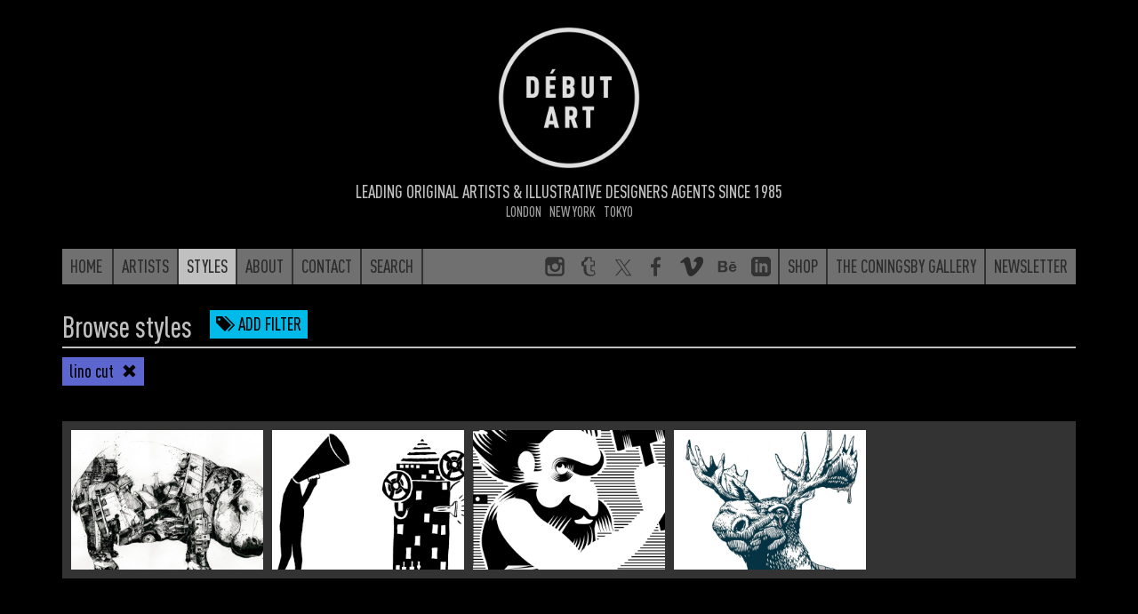

--- FILE ---
content_type: text/html; charset=UTF-8
request_url: https://debutart.com/styles/results/?tags=lino-cut
body_size: 12140
content:
<!DOCTYPE html>
<html lang="en">
<head>
    <meta charset="utf-8">
    <meta http-equiv="X-UA-Compatible" content="IE=edge">
    <meta name="viewport" content="width=device-width, initial-scale=1.0, maximum-scale=1.0, user-scalable=no">
    <title>
        Results - Styles    </title>

    <link rel="icon" href="/favicon.ico?v=<div>
    Knowing is not enough; we must apply. Being willing is not enough; we must do. - Leonardo da Vinci
</div>"/>
    <meta name="description"
          content="Leading original artists &amp; illustrative designers agents since 1985"/>
    <link rel="canonical" href=""/>
    <meta property="og:locale" content="en_US"/>

            <meta property="og:title" content="Results - Styles - Debut Art"/>
        <meta property="og:description"
          content="Leading original artists &amp; illustrative designers agents since 1985"/>
    <meta property="og:url" content=""/>
    <meta property="og:site_name" content="Debut Art"/>
    <meta property="og:image" content="http://www.debutart.com/img/logo-black.png"/>
    <meta name="twitter:card" content="summary_large_image"/>
    <meta name="twitter:description"
          content="Leading original artists &amp; illustrative designers agents since 1985"/>
            <meta name="twitter:title" content="Results - Styles - Debut Art"/>
        <meta name="twitter:site" content="@debutart"/>
    <meta name="twitter:domain" content="Debut Art"/>
    <meta name="twitter:image:src" content="http://www.debutart.com/img/logo-black.png"/>
    <meta name="twitter:creator" content="@debutart"/>

    <!--[if lt IE 9]>
        <script src="js/html5shiv.min.js"></script>
        <script src="js/respond.min.js"></script>
    <![endif]-->

    <script>
        (function (i, s, o, g, r, a, m) {
            i['GoogleAnalyticsObject'] = r;
            i[r] = i[r] || function () {
                (i[r].q = i[r].q || []).push(arguments)
            }, i[r].l = 1 * new Date();
            a = s.createElement(o),
                m = s.getElementsByTagName(o)[0];
            a.async = 1;
            a.src = g;
            m.parentNode.insertBefore(a, m)
        })(window, document, 'script', 'https://www.google-analytics.com/analytics.js', 'ga');

        ga('create', 'UA-78544339-1', 'auto');
        ga('require', 'linkid');
        ga('send', 'pageview');

    </script>

    <script type="text/javascript" src="/js/68012a7.js?20251126093800"></script>

    <link href="https://debutart.com/css/dark.css?20251126093800" rel="stylesheet" id="style-theme" />

    
    <script>
        var colourThemes = [];
        colourThemes.push('https://debutart.com/css/light.css');
        colourThemes.push('https://debutart.com/css/dark.css?20251126093800');

        var currentTheme = 1; // default to dark theme
        var themeCache = null;
        var themeCache = Cookies.get('debutColourTheme');

        if (themeCache != undefined) {
            currentTheme = +themeCache;
        }
        $('#style-theme').attr('href', colourThemes[currentTheme]);
    </script>


</head>
<body>
    <svg style="display:none;">
    <defs>
        <g id="svg_facebook">
            <path
                d="M72.9,17.5l-9.2,0c-7.2,0-8.6,3.4-8.6,8.4V37h17.2l-2.2,17.4H55.1v44.5H37.2V54.4h-15V37h15V24.2 c0-14.8,9.1-22.9,22.3-22.9c6.3,0,11.8,0.5,13.4,0.7V17.5z"
            />
        </g>
        <g
            id="svg_twitter"
            transform="scale(2.2)"
        >
            <path
                d="M 5.9199219 6 L 20.582031 27.375 L 6.2304688 44 L 9.4101562 44 L 21.986328 29.421875 L 31.986328 44 L 44 44 L 28.681641 21.669922 L 42.199219 6 L 39.029297 6 L 27.275391 19.617188 L 17.933594 6 L 5.9199219 6 z M 9.7167969 8 L 16.880859 8 L 40.203125 42 L 33.039062 42 L 9.7167969 8 z"
            />
        </g>
        <g id="svg_instagram">
            <path
                d="M99,22c0-11.6-9.4-21-21-21H22C10.4,1,1,10.4,1,22v56c0,11.6,9.4,21,21,21h56c11.6,0,21-9.4,21-21V22z M71,13h8.2 c5.5,0,8.8,3.6,8.8,9.1V29H71V13z M38.5,40.6c2.9-4.1,7.7-6.8,13.1-6.8s10.2,2.7,13.1,6.8c1.9,2.6,3,5.8,3,9.2c0,8.8-7.2,16-16,16 c-8.8,0-16-7.2-16-16C35.6,46.4,36.7,43.2,38.5,40.6z M88,77.6c0,5.5-3.2,10.4-8.7,10.4H23.8C18.3,88,13,83.1,13,77.6V43h13.2 c-1.1,1-1.6,4.8-1.6,8c0,14.9,12.1,26.4,27,26.4c14.9,0,27-11.2,27-26.1c0-3.2-0.6-7.3-1.6-8.3H88V77.6z"
            />
        </g>
        <g id="svg_linkedin">
            <path
                id="Shape"
                d="M19,0 L5,0 C2.239,0 0,2.239 0,5 L0,19 C0,21.761 2.239,24 5,24 L19,24 C21.762,24 24,21.761 24,19 L24,5 C24,2.239 21.762,0 19,0 Z M8,19 L5,19 L5,8 L8,8 L8,19 Z M6.5,6.732 C5.534,6.732 4.75,5.942 4.75,4.968 C4.75,3.994 5.534,3.204 6.5,3.204 C7.466,3.204 8.25,3.994 8.25,4.968 C8.25,5.942 7.467,6.732 6.5,6.732 Z M20,19 L17,19 L17,13.396 C17,10.028 13,10.283 13,13.396 L13,19 L10,19 L10,8 L13,8 L13,9.765 C14.396,7.179 20,6.988 20,12.241 L20,19 Z"
            ></path>
        </g>
        <g id="svg_tumblr">
            <path
                d="M85.2,88.6l0.5-0.8l-6.5-18.5C79.2,69,79,69,79,69H66.4c-0.3,0-0.5,0.3-0.5,0c-0.3-0.5,0-1.6,0-2.4V47.3h16.3V20.1H65.9 v-19H36c-1.9,0-4.3,2.2-4.6,4.9c-1.4,11.1-6,15.5-15.8,18.8L14.5,25c-0.3,0.3-0.3,0.3-0.3,0.5v21.7c0,0.3,0.3,0,0.3,0h10.6v21.2 c0,19,12.1,30.5,36.3,30.5C74.2,98.9,82.2,92.7,85.2,88.6z M64.5,92.4H64c-19.6,0-25.3-14.7-25.3-23.4l-0.1-27.2 c-1.1,0-10.8,0-10.8,0l0-13.5c0-0.3,0.3-0.3,0.6-0.3C38.4,24.2,45,19.3,46.6,7.3c-0.3-0.8,0.3-0.8,0.3-0.8h13h0.5v19h16.3v16.3 H60.5v24.7c0,5.7,2.2,8.7,7.6,8.7c2.2,0,4.6-0.5,7.1-1.4c0.3,0,0.5,0,0.5,0.3l4.1,12v1.1C76.8,90.2,70.5,92.4,64.5,92.4z"
            />
        </g>
        <g id="svg_behance">
            <path
                d="M 1 6.75 L 1 25.25 L 9.9375 25.25 C 10.765625 25.25 16.46875 25.082031 16.46875 19.875 C 16.46875 16.621094 14.230469 15.515625 13.09375 15.1875 C 13.929688 14.792969 15.59375 13.855469 15.59375 11.34375 C 15.59375 9.945313 15.394531 6.75 9.6875 6.75 Z M 21.375 8.46875 L 21.375 10.15625 L 28.28125 10.15625 L 28.28125 8.46875 Z M 5.0625 9.90625 L 8.875 9.90625 C 9.234375 9.90625 11.65625 9.714844 11.65625 12.03125 C 11.65625 14.011719 9.90625 14.21875 9.1875 14.21875 L 5.0625 14.21875 Z M 25 11.6875 C 19.777344 11.6875 18.6875 16.222656 18.6875 18.1875 C 18.6875 24.019531 23.46875 24.6875 25 24.6875 C 29.128906 24.6875 30.300781 22.015625 30.78125 20.53125 L 27.78125 20.53125 C 27.664063 20.914063 26.789063 22.15625 25.125 22.15625 C 22.335938 22.15625 22.09375 19.976563 22.09375 19 L 30.96875 19 C 31.148438 15.625 29.671875 11.6875 25 11.6875 Z M 24.90625 14.21875 C 25.738281 14.21875 26.410156 14.460938 26.8125 14.90625 C 27.214844 15.355469 27.511719 16.011719 27.59375 16.875 L 22.09375 16.875 C 22.109375 16.636719 22.164063 16.363281 22.25 16.0625 C 22.335938 15.753906 22.46875 15.460938 22.6875 15.1875 C 22.90625 14.917969 23.210938 14.683594 23.5625 14.5 C 23.921875 14.3125 24.367188 14.21875 24.90625 14.21875 Z M 5.0625 17 L 9.46875 17 C 10.34375 17 12.40625 17.136719 12.40625 19.65625 C 12.40625 22.097656 9.808594 22.09375 9.40625 22.09375 L 5.0625 22.09375 Z"
            />
        </g>
        <g id="svg_vimeo">
            <g
                id="SVGRepo_bgCarrier"
                stroke-width="0"
            ></g>
            <g
                id="SVGRepo_tracerCarrier"
                stroke-linecap="round"
                stroke-linejoin="round"
            ></g>
            <g id="SVGRepo_iconCarrier">
                <g
                    id="Page-1"
                    stroke="none"
                    stroke-width="1"
                    fill="none"
                    fill-rule="evenodd"
                >
                    <g
                        id="Dribbble-Light-Preview"
                        transform="translate(-60.000000, -7560.000000)"
                        fill="currentColor"
                    >
                        <g
                            id="icons"
                            transform="translate(56.000000, 160.000000)"
                        >
                            <path
                                id="vimeo-[#144]"
                                d="M23.99,7403.93262 C23.9,7405.8454 22.541,7408.46538 19.911,7411.79058 C17.192,7415.26353 14.891,7417 13.009,7417 C11.843,7417 10.857,7415.94019 10.051,7413.82155 L8.437,7407.99457 C7.839,7405.87495 7.197,7404.81514 6.51,7404.81514 C6.36,7404.81514 5.837,7405.12441 4.941,7405.74296 L4,7404.55117 C4.986,7403.69722 5.957,7402.84326 6.913,7401.99029 C8.228,7400.87138 9.214,7400.28337 9.871,7400.22427 C11.425,7400.07751 12.381,7401.12156 12.74,7403.35839 C13.128,7405.77251 13.397,7407.2726 13.547,7407.8616 C13.995,7409.86303 14.488,7410.86374 15.026,7410.86374 C15.444,7410.86374 16.072,7410.21662 16.908,7408.92141 C17.745,7407.6262 18.193,7406.64026 18.253,7405.96359 C18.372,7404.84469 17.924,7404.28622 16.908,7404.28622 C16.43,7404.28622 15.937,7404.38865 15.429,7404.59451 C16.415,7401.44561 18.298,7399.91499 21.077,7400.00364 C23.138,7400.06274 24.11,7401.37174 23.99,7403.93262 L23.99,7403.93262 Z"
                            > </path>
                        </g>
                    </g>
                </g>
            </g>
        </g>
        <g id="svg_peel">
            <polygon
                class="st0"
                id="peel"
                points="0,0 100,100 0,100"
            />
        </g>
        <g id="svg_multiple">
            <path d="M60,60V0H0v60H60z M60,60 M10,50V10h40v40H10z" />
            <polygon points="70,20 80,20 80,80 20,80 20,70 70,70" />
            <polygon points="90,40 100,40 100,100 40,100 40,90 90,90" />
        </g>
    </defs>
</svg>

    <!-- <div class="warning-container">
        <div class="container">
            <div class="row">
                <div class="col-xs-12">
                    <div class="warning-text">
                        <p>We are having trouble connecting to our Image Asset Library, this should be resolved very soon. Until then Debut Art’s illustrators’ folios can be reviewed <a href="https://www.directoryofillustration.com/rep.aspx?RID=79">here</a> and <a href="https://www.workbook.com/portfolios/view/debut_art/section/all_artists">here</a></p>
                    </div>
                </div>
            </div>
        </div>
    </div> -->
    

    <div class="header-alt2">
        <a href="/" class="roundel-link">
            <div class="roundel"></div>
        </a>
        <div class="tagline">
            <strong>Leading original artists &amp; illustrative designers agents since 1985</strong><br>
            <span>
            <a href="">London</a>  &nbsp;             <a href="">New York</a>  &nbsp;             <a href="">Tokyo</a>             </div>
    </div>

    <div class="navband">
    <div class="container">
        <div>
    <!-- No surplus words or unnecessary actions. - Marcus Aurelius -->
</div>
        <nav class="navbar navbar-full navbar-alt2">
            <ul class="m-nav-left">
                <a class="nav-home" href="/">
                    <li class="roundel-small   search-collapse">
                        <div class="home-label">Home</div>
                        <div class="home-logo"></div>
                    </li>
                </a>
                <a class="hidden-xs search-collapse" href="https://debutart.com/artists">
                    <li class="">Artists</li>
                </a>
                <a class="hidden-xs search-collapse" href="https://debutart.com/styles">
                    <li class="n-current">Styles</li>
                </a>
                <a class="hidden-xs search-collapse" href="https://debutart.com/about">
                    <li class="">About</li>
                </a>
                <a class="hidden-xs search-collapse" href="https://debutart.com/contact">
                    <li class="">Contact</li>
                </a>
                <a class="hidden-xs search-collapse" id="fullbar-search" role="button">
                    <li class="">Search</li>
                </a>
                <li class="fullbar-search-off" id="fullbar-search-form">
                    <form action="/search/">
                        <input id="input-search-full" type="text" name="s" class="form-control" placeholder="Search">
                        <input type="submit" class="input-hidden">
                    </form>
                </li>
            </ul>

            <ul class="nav-right hidden-xs">
                <a href="https://www.instagram.com/_debutart/" class="hidden-sm" target="_blank">
                    <li class="navicon">
                        <svg viewBox="0 0 100 100">
                            <use xlink:href="#svg_instagram"></use>
                        </svg>
                    </li>
                </a>
                <a href="http://debutart.tumblr.com/" class="hidden-sm" target="_blank">
                    <li class="navicon">
                        <svg viewBox="0 0 100 100">
                            <use xlink:href="#svg_tumblr"></use>
                        </svg>
                    </li>
                </a>
                <a href="https://twitter.com/debutart" class="hidden-sm" target="_blank">
                    <li class="navicon">
                        <svg viewBox="0 0 100 100">
                            <use xlink:href="#svg_twitter"></use>
                        </svg>
                    </li>
                </a>
                <a href="http://www.facebook.com/pages/Debut-Art/121975914504230" class="hidden-sm" target="_blank">
                    <li class="navicon">
                        <svg viewBox="0 0 100 100">
                            <use xlink:href="#svg_facebook"></use>
                        </svg>
                    </li>
                </a>
                <a href="https://vimeo.com/debutart" class="hidden-sm" target="_blank">
                    <li class="navicon">
                        <svg viewBox="0 0 20 17">
                            <use xlink:href="#svg_vimeo"></use>
                        </svg>
                    </li>
                </a>
                <a href="https://www.behance.net/debutart" class="hidden-sm" target="_blank">
                    <li class="navicon">
                        <svg viewBox="0 0 32 32">
                            <use xlink:href="#svg_behance"></use>
                        </svg>
                    </li>
                </a>
                <a href="https://www.linkedin.com/company/debut-art" class="hidden-sm" target="_blank">
                    <li class="navicon">
                        <svg viewBox="0 0 24 24">
                            <use xlink:href="#svg_linkedin"></use>
                        </svg>
                    </li>
                </a>


                <a href="https://www.coningsbygallery.com/artist/debut-artists/artworks" target="_blank">
                    <li>Shop</li>
                </a>
                <a href="https://www.coningsbygallery.com/" target="_blank">
                    <li>The Coningsby Gallery</li>
                </a>
                <a href="https://debutart.com/newsletter">
                    <li>Newsletter</li>
                </a>
            </ul>

            <!-- mobile only nav buttons -->
            <ul class="nav-right hidden-sm hidden-md hidden-lg">
                <li id="navicon-search" class="navicon">
                    <button><span class="glyphicon glyphicon-search"></span></button>
                </li>
                <li id="navicon-hotdog" class="navicon">
                    <button><span class="glyphicon glyphicon-menu-hamburger"></span></button>
                </li>
            </ul>
        </nav>

        <!-- mobile only popout menu -->
        <div class="hidden-sm hidden-md hidden-lg" id="mobile-menu" style="display:none;">
            <a href="https://debutart.com/artists">Artists</a>
            <a href="https://debutart.com/styles">Styles</a>
            <a href="https://debutart.com/about">About</a>
            <a href="https://debutart.com/news">News</a>
            <a href="https://debutart.com/contact">Contact</a>
        </div>
    </div>
</div>

    <div class="container">
        
<div class="row">
    <div class="col-xs-12">
        <header class="filter-header noselect">
            <span class="h-title">Browse styles</span>
            <div class="filters">
                <a role="button" id="filter-button">
                    <div class="f-link">
                        <div><span class="glyphicon glyphicon-tags"></span></div>
                        <span id="filter-button-label">ADD FILTER</span>
                    </div>
                </a>
            </div>
            <div id="filter-drawer">
                <div class="large-tags drawer-contents">
                    <div id="tag-group-index">
                                                    <span id="button0" class="label" style="background-color:#d82980">advertising</span>
                                                    <span id="button1" class="label" style="background-color:#b74bc2">colour</span>
                                                    <span id="button2" class="label" style="background-color:#4dc188">corporate</span>
                                                    <span id="button3" class="label" style="background-color:#99c555">design</span>
                                                    <span id="button4" class="label" style="background-color:#c6ba31">editorial</span>
                                                    <span id="button5" class="label" style="background-color:#867eec">Featured</span>
                                                    <span id="button6" class="label" style="background-color:#88ff00">Global</span>
                                                    <span id="button7" class="label" style="background-color:#e97e5e">publishing</span>
                                                    <span id="button8" class="label" style="background-color:#469db1">subject</span>
                                                    <span id="button9" class="label" style="background-color:#5d65cf">techniques / style</span>
                                            </div>
                    <div id="tag-groups">
                                                <div id="group0" class="tag-group">
                            <div id="content0" class="tag-content">
                                <h3>advertising</h3>
                                                                                                            <span class="label" id="2" data-slug="posters" style="background-color:#d82980">posters</span>
                                                                                                                                                <span class="label" id="3" data-slug="animation" style="background-color:#d82980">animation</span>
                                                                                                                                                <span class="label" id="4" data-slug="advertising" style="background-color:#d82980">advertising</span>
                                                                                                                                                <span class="label" id="5" data-slug="characters" style="background-color:#d82980">characters</span>
                                                                                                                                                <span class="label" id="6" data-slug="games" style="background-color:#d82980">games</span>
                                                                                                                                                <span class="label" id="7" data-slug="mural" style="background-color:#d82980">mural</span>
                                                                                                                                                <span class="label" id="8" data-slug="medical" style="background-color:#d82980">medical</span>
                                                                                                                                                <span class="label" id="9" data-slug="movie-posters" style="background-color:#d82980">movie posters</span>
                                                                                                                                                <span class="label" id="10" data-slug="product" style="background-color:#d82980">product</span>
                                                                                                                                                <span class="label" id="11" data-slug="pharmaceutical" style="background-color:#d82980">pharmaceutical</span>
                                                                                                                                                <span class="label" id="12" data-slug="typographic" style="background-color:#d82980">typographic</span>
                                                                                                                                                <span class="label" id="13" data-slug="type-design" style="background-color:#d82980">type design</span>
                                                                                                                                                <span class="label" id="14" data-slug="youth" style="background-color:#d82980">youth</span>
                                                                                                                                                <span class="label" id="143" data-slug="charity" style="background-color:#d82980">charity</span>
                                                                                                                                                <span class="label" id="222" data-slug="storyboards" style="background-color:#d82980">storyboards</span>
                                                                                                                                                <span class="label" id="251" data-slug="set-building" style="background-color:#d82980">set building</span>
                                                                                                                                                <span class="label" id="290" data-slug="french-posters" style="background-color:#d82980">french posters</span>
                                                                                                                                                <span class="label" id="292" data-slug="italian-posters" style="background-color:#d82980">italian posters</span>
                                                                                                                                                <span class="label" id="308" data-slug="sequential" style="background-color:#d82980">sequential</span>
                                                                                                                                                <span class="label" id="317" data-slug="website" style="background-color:#d82980">website</span>
                                                                                                                                                <span class="label" id="327" data-slug="live-art" style="background-color:#d82980">live art</span>
                                                                                                                                                <span class="label" id="332" data-slug="collaboration" style="background-color:#d82980">collaboration</span>
                                                                                                                                                <span class="label" id="335" data-slug="alphabet" style="background-color:#d82980">alphabet</span>
                                                                                                                                                                                                                                                                                                                                                                                                                                                                                                    <span class="label" id="347" data-slug="stop-motion" style="background-color:#d82980">stop motion</span>
                                                                                                                                                                                                                                                                                                                                                                                                                                                                                                                                                                        <span class="label" id="365" data-slug="cel" style="background-color:#d82980">cel</span>
                                                                                                                                                                                                                                                                                        <span class="label" id="386" data-slug="gif" style="background-color:#d82980">gif</span>
                                                                                                                                                                    </div>
                        </div>
                                                <div id="group1" class="tag-group">
                            <div id="content1" class="tag-content">
                                <h3>colour</h3>
                                                                                                            <span class="label" id="115" data-slug="red" style="background-color:#b74bc2">red</span>
                                                                                                                                                <span class="label" id="116" data-slug="blue" style="background-color:#b74bc2">blue</span>
                                                                                                                                                <span class="label" id="117" data-slug="green" style="background-color:#b74bc2">green</span>
                                                                                                                                                <span class="label" id="118" data-slug="yellow" style="background-color:#b74bc2">yellow</span>
                                                                                                                                                <span class="label" id="119" data-slug="orange" style="background-color:#b74bc2">orange</span>
                                                                                                                                                <span class="label" id="120" data-slug="pink" style="background-color:#b74bc2">pink</span>
                                                                                                                                                <span class="label" id="121" data-slug="black" style="background-color:#b74bc2">black</span>
                                                                                                                                                <span class="label" id="122" data-slug="purple" style="background-color:#b74bc2">purple</span>
                                                                                                                                                <span class="label" id="123" data-slug="white" style="background-color:#b74bc2">white</span>
                                                                                                                                                <span class="label" id="157" data-slug="grey" style="background-color:#b74bc2">grey</span>
                                                                                                                                                <span class="label" id="158" data-slug="brown" style="background-color:#b74bc2">brown</span>
                                                                                                                                                <span class="label" id="209" data-slug="beige" style="background-color:#b74bc2">beige</span>
                                                                                                                                                <span class="label" id="216" data-slug="gold" style="background-color:#b74bc2">gold</span>
                                                                                                                                                                                                                    <span class="label" id="232" data-slug="turquoise" style="background-color:#b74bc2">turquoise</span>
                                                                                                </div>
                        </div>
                                                <div id="group2" class="tag-group">
                            <div id="content2" class="tag-content">
                                <h3>corporate</h3>
                                                                                                            <span class="label" id="80" data-slug="annual-report" style="background-color:#4dc188">annual report</span>
                                                                                                                                                <span class="label" id="81" data-slug="business" style="background-color:#4dc188">business</span>
                                                                                                                                                <span class="label" id="82" data-slug="charts" style="background-color:#4dc188">charts</span>
                                                                                                                                                <span class="label" id="83" data-slug="corporate" style="background-color:#4dc188">corporate</span>
                                                                                                                                                <span class="label" id="84" data-slug="financial" style="background-color:#4dc188">financial</span>
                                                                                                                                                <span class="label" id="85" data-slug="money" style="background-color:#4dc188">money</span>
                                                                                                                                                <span class="label" id="147" data-slug="decisions" style="background-color:#4dc188">decisions</span>
                                                                                                </div>
                        </div>
                                                <div id="group3" class="tag-group">
                            <div id="content3" class="tag-content">
                                <h3>design</h3>
                                                                                                            <span class="label" id="71" data-slug="diagrams" style="background-color:#99c555">diagrams</span>
                                                                                                                                                <span class="label" id="72" data-slug="icons" style="background-color:#99c555">icons</span>
                                                                                                                                                <span class="label" id="73" data-slug="installation" style="background-color:#99c555">installation</span>
                                                                                                                                                <span class="label" id="74" data-slug="infographic" style="background-color:#99c555">infographic</span>
                                                                                                                                                <span class="label" id="75" data-slug="logo" style="background-color:#99c555">logo</span>
                                                                                                                                                <span class="label" id="76" data-slug="lettering" style="background-color:#99c555">lettering</span>
                                                                                                                                                <span class="label" id="77" data-slug="pattern" style="background-color:#99c555">pattern</span>
                                                                                                                                                <span class="label" id="78" data-slug="packaging" style="background-color:#99c555">packaging</span>
                                                                                                                                                <span class="label" id="79" data-slug="toys" style="background-color:#99c555">toys</span>
                                                                                                                                                <span class="label" id="126" data-slug="conceptual" style="background-color:#99c555">conceptual</span>
                                                                                                                                                <span class="label" id="129" data-slug="maps" style="background-color:#99c555">maps</span>
                                                                                                                                                                                                                    <span class="label" id="140" data-slug="stamp" style="background-color:#99c555">stamp</span>
                                                                                                                                                <span class="label" id="148" data-slug="signs" style="background-color:#99c555">signs</span>
                                                                                                                                                <span class="label" id="166" data-slug="vinyl-toys" style="background-color:#99c555">vinyl toys</span>
                                                                                                                                                <span class="label" id="170" data-slug="repeat" style="background-color:#99c555">repeat</span>
                                                                                                                                                <span class="label" id="179" data-slug="customisation" style="background-color:#99c555">customisation</span>
                                                                                                                                                <span class="label" id="187" data-slug="letterpress" style="background-color:#99c555">letterpress</span>
                                                                                                                                                <span class="label" id="193" data-slug="invitation" style="background-color:#99c555">invitation</span>
                                                                                                                                                <span class="label" id="205" data-slug="symbols" style="background-color:#99c555">symbols</span>
                                                                                                                                                <span class="label" id="206" data-slug="constructivist" style="background-color:#99c555">constructivist</span>
                                                                                                                                                <span class="label" id="298" data-slug="wallpaper" style="background-color:#99c555">wallpaper</span>
                                                                                                                                                                                                                    <span class="label" id="309" data-slug="kinetic" style="background-color:#99c555">kinetic</span>
                                                                                                                                                <span class="label" id="312" data-slug="escher" style="background-color:#99c555">escher</span>
                                                                                                                                                <span class="label" id="313" data-slug="fashion-design" style="background-color:#99c555">fashion design</span>
                                                                                                                                                                                                                                                                                                                                                                                                                                                                                                    <span class="label" id="385" data-slug="t-shirt-design" style="background-color:#99c555">t-shirt design</span>
                                                                                                                                                                                                                                                                                                                                                                                </div>
                        </div>
                                                <div id="group4" class="tag-group">
                            <div id="content4" class="tag-content">
                                <h3>editorial</h3>
                                                                                                            <span class="label" id="86" data-slug="editorial" style="background-color:#c6ba31">editorial</span>
                                                                                                                                                <span class="label" id="87" data-slug="health" style="background-color:#c6ba31">health</span>
                                                                                                                                                <span class="label" id="88" data-slug="horoscope" style="background-color:#c6ba31">horoscope</span>
                                                                                                                                                <span class="label" id="233" data-slug="lifestyle" style="background-color:#c6ba31">lifestyle</span>
                                                                                                                                                <span class="label" id="287" data-slug="illustrative-journalism" style="background-color:#c6ba31">illustrative journalism</span>
                                                                                                                                                <span class="label" id="338" data-slug="magazine-cover" style="background-color:#c6ba31">magazine cover</span>
                                                                                                </div>
                        </div>
                                                <div id="group5" class="tag-group">
                            <div id="content5" class="tag-content">
                                <h3>Featured</h3>
                                                                                                            <span class="label" id="450" data-slug="Featured Editorial" style="background-color:#867eec">Featured Editorial</span>
                                                                                                                                                <span class="label" id="451" data-slug="Featured Advertising" style="background-color:#867eec">Featured Advertising</span>
                                                                                                                                                <span class="label" id="452" data-slug="Featured Book Publishing" style="background-color:#867eec">Featured Book Publishing</span>
                                                                                                </div>
                        </div>
                                                <div id="group6" class="tag-group">
                            <div id="content6" class="tag-content">
                                <h3>Global</h3>
                                                                                                            <span class="label" id="426" data-slug="illustration" style="background-color:#88ff00">Illustration</span>
                                                                                                                                                <span class="label" id="427" data-slug="motion" style="background-color:#88ff00">Motion</span>
                                                                                                                                                <span class="label" id="428" data-slug="design" style="background-color:#88ff00">Design</span>
                                                                                                                                                <span class="label" id="446" data-slug="Experiential" style="background-color:#88ff00">Experiential</span>
                                                                                                                                                <span class="label" id="447" data-slug="CHI" style="background-color:#88ff00">CGI</span>
                                                                                                                                                <span class="label" id="448" data-slug="Typography" style="background-color:#88ff00">Typography</span>
                                                                                                </div>
                        </div>
                                                <div id="group7" class="tag-group">
                            <div id="content7" class="tag-content">
                                <h3>publishing</h3>
                                                                                                            <span class="label" id="15" data-slug="book-jackets" style="background-color:#e97e5e">book jackets</span>
                                                                                                                                                <span class="label" id="16" data-slug="publishing" style="background-color:#e97e5e">publishing</span>
                                                                                                                                                <span class="label" id="17" data-slug="childrens-books" style="background-color:#e97e5e">childrens books</span>
                                                                                                                                                <span class="label" id="18" data-slug="educational" style="background-color:#e97e5e">educational</span>
                                                                                                                                                <span class="label" id="128" data-slug="adult-fiction" style="background-color:#e97e5e">adult fiction</span>
                                                                                                                                                <span class="label" id="169" data-slug="greetings-cards" style="background-color:#e97e5e">greetings cards</span>
                                                                                                                                                <span class="label" id="245" data-slug="marvel-dc" style="background-color:#e97e5e">marvel - dc</span>
                                                                                                                                                <span class="label" id="285" data-slug="non-fiction" style="background-color:#e97e5e">non fiction</span>
                                                                                                                                                <span class="label" id="329" data-slug="book-covers" style="background-color:#e97e5e">book covers</span>
                                                                                                                                                <span class="label" id="370" data-slug="pop-up" style="background-color:#e97e5e">pop-up</span>
                                                                                                                                                                                                                                        </div>
                        </div>
                                                <div id="group8" class="tag-group">
                            <div id="content8" class="tag-content">
                                <h3>subject</h3>
                                                                                                                                                                                <span class="label" id="90" data-slug="animals" style="background-color:#469db1">animals</span>
                                                                                                                                                <span class="label" id="91" data-slug="cityscapes" style="background-color:#469db1">cityscapes</span>
                                                                                                                                                <span class="label" id="92" data-slug="computers" style="background-color:#469db1">computers</span>
                                                                                                                                                <span class="label" id="93" data-slug="cars" style="background-color:#469db1">cars</span>
                                                                                                                                                <span class="label" id="94" data-slug="fashion" style="background-color:#469db1">fashion</span>
                                                                                                                                                <span class="label" id="95" data-slug="food-drink" style="background-color:#469db1">food &amp; drink</span>
                                                                                                                                                <span class="label" id="96" data-slug="globes" style="background-color:#469db1">globes</span>
                                                                                                                                                <span class="label" id="97" data-slug="history" style="background-color:#469db1">history</span>
                                                                                                                                                <span class="label" id="98" data-slug="hair" style="background-color:#469db1">hair</span>
                                                                                                                                                <span class="label" id="99" data-slug="landscape" style="background-color:#469db1">landscape</span>
                                                                                                                                                <span class="label" id="100" data-slug="music" style="background-color:#469db1">music</span>
                                                                                                                                                <span class="label" id="101" data-slug="people" style="background-color:#469db1">people</span>
                                                                                                                                                <span class="label" id="102" data-slug="political" style="background-color:#469db1">political</span>
                                                                                                                                                <span class="label" id="103" data-slug="portrait" style="background-color:#469db1">portrait</span>
                                                                                                                                                <span class="label" id="104" data-slug="romance" style="background-color:#469db1">romance</span>
                                                                                                                                                <span class="label" id="105" data-slug="robots" style="background-color:#469db1">robots</span>
                                                                                                                                                <span class="label" id="106" data-slug="sex" style="background-color:#469db1">sex</span>
                                                                                                                                                <span class="label" id="107" data-slug="science" style="background-color:#469db1">science</span>
                                                                                                                                                <span class="label" id="108" data-slug="still-life" style="background-color:#469db1">still life</span>
                                                                                                                                                <span class="label" id="109" data-slug="sport" style="background-color:#469db1">sport</span>
                                                                                                                                                <span class="label" id="110" data-slug="skies" style="background-color:#469db1">skies</span>
                                                                                                                                                <span class="label" id="111" data-slug="technology" style="background-color:#469db1">technology</span>
                                                                                                                                                <span class="label" id="112" data-slug="transport" style="background-color:#469db1">transport</span>
                                                                                                                                                <span class="label" id="113" data-slug="travel" style="background-color:#469db1">travel</span>
                                                                                                                                                <span class="label" id="114" data-slug="water" style="background-color:#469db1">water</span>
                                                                                                                                                <span class="label" id="127" data-slug="faces" style="background-color:#469db1">faces</span>
                                                                                                                                                <span class="label" id="132" data-slug="machinery" style="background-color:#469db1">machinery</span>
                                                                                                                                                <span class="label" id="133" data-slug="buildings" style="background-color:#469db1">buildings</span>
                                                                                                                                                <span class="label" id="134" data-slug="plastics" style="background-color:#469db1">plastics</span>
                                                                                                                                                <span class="label" id="135" data-slug="metals" style="background-color:#469db1">metals</span>
                                                                                                                                                <span class="label" id="137" data-slug="sound" style="background-color:#469db1">sound</span>
                                                                                                                                                <span class="label" id="138" data-slug="telecommunications" style="background-color:#469db1">telecommunications</span>
                                                                                                                                                <span class="label" id="141" data-slug="books" style="background-color:#469db1">books</span>
                                                                                                                                                <span class="label" id="142" data-slug="rainbow" style="background-color:#469db1">rainbow</span>
                                                                                                                                                <span class="label" id="144" data-slug="numbers" style="background-color:#469db1">numbers</span>
                                                                                                                                                <span class="label" id="145" data-slug="places" style="background-color:#469db1">places</span>
                                                                                                                                                <span class="label" id="149" data-slug="fireworks" style="background-color:#469db1">fireworks</span>
                                                                                                                                                <span class="label" id="150" data-slug="neon" style="background-color:#469db1">neon</span>
                                                                                                                                                <span class="label" id="151" data-slug="nature" style="background-color:#469db1">nature</span>
                                                                                                                                                <span class="label" id="152" data-slug="relationships" style="background-color:#469db1">relationships</span>
                                                                                                                                                <span class="label" id="153" data-slug="plants" style="background-color:#469db1">plants</span>
                                                                                                                                                <span class="label" id="154" data-slug="mountains" style="background-color:#469db1">mountains</span>
                                                                                                                                                <span class="label" id="155" data-slug="crowds" style="background-color:#469db1">crowds</span>
                                                                                                                                                <span class="label" id="160" data-slug="hands" style="background-color:#469db1">hands</span>
                                                                                                                                                <span class="label" id="162" data-slug="interiors" style="background-color:#469db1">interiors</span>
                                                                                                                                                <span class="label" id="167" data-slug="x-ray" style="background-color:#469db1">x-ray</span>
                                                                                                                                                <span class="label" id="168" data-slug="skeleton" style="background-color:#469db1">skeleton</span>
                                                                                                                                                <span class="label" id="171" data-slug="dreams" style="background-color:#469db1">dreams</span>
                                                                                                                                                <span class="label" id="175" data-slug="celebrity" style="background-color:#469db1">celebrity</span>
                                                                                                                                                <span class="label" id="178" data-slug="trees" style="background-color:#469db1">trees</span>
                                                                                                                                                <span class="label" id="180" data-slug="landmark" style="background-color:#469db1">landmark</span>
                                                                                                                                                <span class="label" id="181" data-slug="space" style="background-color:#469db1">space</span>
                                                                                                                                                <span class="label" id="182" data-slug="feet" style="background-color:#469db1">feet</span>
                                                                                                                                                <span class="label" id="185" data-slug="flags" style="background-color:#469db1">flags</span>
                                                                                                                                                <span class="label" id="186" data-slug="fantasy" style="background-color:#469db1">fantasy</span>
                                                                                                                                                <span class="label" id="188" data-slug="time" style="background-color:#469db1">time</span>
                                                                                                                                                <span class="label" id="189" data-slug="furniture" style="background-color:#469db1">furniture</span>
                                                                                                                                                <span class="label" id="190" data-slug="theatre" style="background-color:#469db1">theatre</span>
                                                                                                                                                <span class="label" id="191" data-slug="love" style="background-color:#469db1">love</span>
                                                                                                                                                <span class="label" id="194" data-slug="film" style="background-color:#469db1">film</span>
                                                                                                                                                <span class="label" id="196" data-slug="magic" style="background-color:#469db1">magic</span>
                                                                                                                                                <span class="label" id="200" data-slug="men" style="background-color:#469db1">men</span>
                                                                                                                                                <span class="label" id="201" data-slug="women" style="background-color:#469db1">women</span>
                                                                                                                                                <span class="label" id="202" data-slug="lips" style="background-color:#469db1">lips</span>
                                                                                                                                                <span class="label" id="203" data-slug="floral" style="background-color:#469db1">floral</span>
                                                                                                                                                <span class="label" id="204" data-slug="environment" style="background-color:#469db1">environment</span>
                                                                                                                                                <span class="label" id="207" data-slug="eyes" style="background-color:#469db1">eyes</span>
                                                                                                                                                <span class="label" id="210" data-slug="fur" style="background-color:#469db1">fur</span>
                                                                                                                                                <span class="label" id="211" data-slug="smoke" style="background-color:#469db1">smoke</span>
                                                                                                                                                <span class="label" id="212" data-slug="jigsaw" style="background-color:#469db1">jigsaw</span>
                                                                                                                                                <span class="label" id="213" data-slug="glass" style="background-color:#469db1">glass</span>
                                                                                                                                                <span class="label" id="215" data-slug="fire" style="background-color:#469db1">fire</span>
                                                                                                                                                <span class="label" id="219" data-slug="ice" style="background-color:#469db1">ice</span>
                                                                                                                                                <span class="label" id="220" data-slug="diamonds" style="background-color:#469db1">diamonds</span>
                                                                                                                                                <span class="label" id="223" data-slug="industrial" style="background-color:#469db1">industrial</span>
                                                                                                                                                <span class="label" id="224" data-slug="seasonal" style="background-color:#469db1">seasonal</span>
                                                                                                                                                <span class="label" id="225" data-slug="jewellery" style="background-color:#469db1">jewellery</span>
                                                                                                                                                <span class="label" id="226" data-slug="liquid" style="background-color:#469db1">liquid</span>
                                                                                                                                                <span class="label" id="231" data-slug="children" style="background-color:#469db1">children</span>
                                                                                                                                                <span class="label" id="234" data-slug="wood" style="background-color:#469db1">wood</span>
                                                                                                                                                <span class="label" id="238" data-slug="explosion" style="background-color:#469db1">explosion</span>
                                                                                                                                                <span class="label" id="239" data-slug="summer" style="background-color:#469db1">summer</span>
                                                                                                                                                <span class="label" id="241" data-slug="crest" style="background-color:#469db1">crest</span>
                                                                                                                                                <span class="label" id="247" data-slug="family" style="background-color:#469db1">family</span>
                                                                                                                                                <span class="label" id="255" data-slug="energy" style="background-color:#469db1">energy</span>
                                                                                                                                                <span class="label" id="257" data-slug="tattoo" style="background-color:#469db1">tattoo</span>
                                                                                                                                                <span class="label" id="258" data-slug="shopping" style="background-color:#469db1">shopping</span>
                                                                                                                                                <span class="label" id="259" data-slug="boats" style="background-color:#469db1">boats</span>
                                                                                                                                                <span class="label" id="260" data-slug="crime" style="background-color:#469db1">crime</span>
                                                                                                                                                <span class="label" id="263" data-slug="airplanes" style="background-color:#469db1">airplanes</span>
                                                                                                                                                <span class="label" id="264" data-slug="bicycle" style="background-color:#469db1">bicycle</span>
                                                                                                                                                <span class="label" id="265" data-slug="birds" style="background-color:#469db1">birds</span>
                                                                                                                                                <span class="label" id="267" data-slug="religion" style="background-color:#469db1">religion</span>
                                                                                                                                                <span class="label" id="268" data-slug="clouds" style="background-color:#469db1">clouds</span>
                                                                                                                                                <span class="label" id="269" data-slug="seascape" style="background-color:#469db1">seascape</span>
                                                                                                                                                <span class="label" id="276" data-slug="wings" style="background-color:#469db1">wings</span>
                                                                                                                                                <span class="label" id="283" data-slug="military" style="background-color:#469db1">military</span>
                                                                                                                                                <span class="label" id="302" data-slug="body" style="background-color:#469db1">body</span>
                                                                                                                                                <span class="label" id="303" data-slug="death" style="background-color:#469db1">death</span>
                                                                                                                                                <span class="label" id="305" data-slug="weather" style="background-color:#469db1">weather</span>
                                                                                                                                                <span class="label" id="307" data-slug="maze" style="background-color:#469db1">maze</span>
                                                                                                                                                <span class="label" id="311" data-slug="horses" style="background-color:#469db1">horses</span>
                                                                                                                                                <span class="label" id="315" data-slug="hearts" style="background-color:#469db1">hearts</span>
                                                                                                                                                <span class="label" id="316" data-slug="shoes" style="background-color:#469db1">shoes</span>
                                                                                                                                                <span class="label" id="319" data-slug="helicopter" style="background-color:#469db1">helicopter</span>
                                                                                                                                                <span class="label" id="320" data-slug="bubbles" style="background-color:#469db1">bubbles</span>
                                                                                                                                                <span class="label" id="321" data-slug="halloween" style="background-color:#469db1">halloween</span>
                                                                                                                                                                                                                    <span class="label" id="324" data-slug="motorbike" style="background-color:#469db1">motorbike</span>
                                                                                                                                                <span class="label" id="325" data-slug="dinosaurs" style="background-color:#469db1">dinosaurs</span>
                                                                                                                                                                                                                    <span class="label" id="333" data-slug="insects" style="background-color:#469db1">insects</span>
                                                                                                                                                                                                                                                                                                                                                            <span class="label" id="357" data-slug="atoms" style="background-color:#469db1">atoms</span>
                                                                                                                                                <span class="label" id="361" data-slug="christmas" style="background-color:#469db1">christmas</span>
                                                                                                                                                                                                                                                                                        <span class="label" id="369" data-slug="trophy" style="background-color:#469db1">trophy</span>
                                                                                                                                                                                                                                                                                                                                                                                                                                                                                                                                                                                                                                                                                                                                                                                                                                                                                                                                                                                                                                                                                                                                                                                                                                                                                                                                                                                                                                                                                                                                                                                                                                                                                                                                                                                                                                                                                                                                                                                                                                                                                                                                                                                                                                                                                                                                                                                                                                                                                                                                                                                                                                                                                                                                                                                                                                        <span class="label" id="434" data-slug="earth" style="background-color:#469db1">Earth</span>
                                                                                                                                                <span class="label" id="435" data-slug="snow" style="background-color:#469db1">snow</span>
                                                                                                                                                <span class="label" id="436" data-slug="road" style="background-color:#469db1">road</span>
                                                                                                                                                <span class="label" id="437" data-slug="london" style="background-color:#469db1">London</span>
                                                                                                                                                <span class="label" id="438" data-slug="city" style="background-color:#469db1">City</span>
                                                                                                                                                <span class="label" id="439" data-slug="gaming" style="background-color:#469db1">gaming</span>
                                                                                                                                                                                                                    <span class="label" id="441" data-slug="ai" style="background-color:#469db1">AI</span>
                                                                                                                                                                                                                    <span class="label" id="443" data-slug="cyber-warfare" style="background-color:#469db1">Cyber warfare</span>
                                                                                                                                                                                                                                                                                                                                                            <span class="label" id="453" data-slug="skull" style="background-color:#469db1">skull</span>
                                                                                                                                                <span class="label" id="454" data-slug="teeth" style="background-color:#469db1">teeth</span>
                                                                                                </div>
                        </div>
                                                <div id="group9" class="tag-group">
                            <div id="content9" class="tag-content">
                                <h3>techniques / style</h3>
                                                                                                            <span class="label" id="20" data-slug="3d-rendering" style="background-color:#5d65cf">3d rendering</span>
                                                                                                                                                <span class="label" id="21" data-slug="20-s" style="background-color:#5d65cf">20&#039;s</span>
                                                                                                                                                <span class="label" id="22" data-slug="30-s" style="background-color:#5d65cf">30&#039;s</span>
                                                                                                                                                <span class="label" id="23" data-slug="40-s" style="background-color:#5d65cf">40&#039;s</span>
                                                                                                                                                <span class="label" id="24" data-slug="50-s" style="background-color:#5d65cf">50&#039;s</span>
                                                                                                                                                <span class="label" id="25" data-slug="60-s" style="background-color:#5d65cf">60&#039;s</span>
                                                                                                                                                <span class="label" id="26" data-slug="70-s" style="background-color:#5d65cf">70&#039;s</span>
                                                                                                                                                <span class="label" id="27" data-slug="80-s" style="background-color:#5d65cf">80&#039;s</span>
                                                                                                                                                <span class="label" id="28" data-slug="architectural" style="background-color:#5d65cf">architectural</span>
                                                                                                                                                <span class="label" id="29" data-slug="art-deco" style="background-color:#5d65cf">art deco</span>
                                                                                                                                                <span class="label" id="30" data-slug="abstract" style="background-color:#5d65cf">abstract</span>
                                                                                                                                                <span class="label" id="31" data-slug="airbrush" style="background-color:#5d65cf">airbrush</span>
                                                                                                                                                <span class="label" id="32" data-slug="caricature" style="background-color:#5d65cf">caricature</span>
                                                                                                                                                <span class="label" id="33" data-slug="cross-hatching" style="background-color:#5d65cf">cross hatching</span>
                                                                                                                                                <span class="label" id="34" data-slug="cartoon" style="background-color:#5d65cf">cartoon</span>
                                                                                                                                                <span class="label" id="35" data-slug="comic-book-art" style="background-color:#5d65cf">comic book art</span>
                                                                                                                                                <span class="label" id="37" data-slug="cgi 3D" style="background-color:#5d65cf">cgi 3D</span>
                                                                                                                                                <span class="label" id="38" data-slug="collage" style="background-color:#5d65cf">collage</span>
                                                                                                                                                <span class="label" id="39" data-slug="decorative" style="background-color:#5d65cf">decorative</span>
                                                                                                                                                <span class="label" id="40" data-slug="digital" style="background-color:#5d65cf">digital</span>
                                                                                                                                                <span class="label" id="41" data-slug="flat-tone" style="background-color:#5d65cf">flat tone</span>
                                                                                                                                                <span class="label" id="42" data-slug="futuristic" style="background-color:#5d65cf">futuristic</span>
                                                                                                                                                <span class="label" id="44" data-slug="graphic" style="background-color:#5d65cf">graphic</span>
                                                                                                                                                <span class="label" id="45" data-slug="hand-drawn" style="background-color:#5d65cf">hand drawn</span>
                                                                                                                                                <span class="label" id="46" data-slug="humourous" style="background-color:#5d65cf">humourous</span>
                                                                                                                                                <span class="label" id="47" data-slug="line" style="background-color:#5d65cf">line</span>
                                                                                                                                                <span class="label" id="48" data-slug="magic-marker" style="background-color:#5d65cf">magic marker</span>
                                                                                                                                                <span class="label" id="49" data-slug="mixed-media" style="background-color:#5d65cf">mixed media</span>
                                                                                                                                                                                                                                                                                        <span class="label" id="52" data-slug="painterly" style="background-color:#5d65cf">painterly</span>
                                                                                                                                                <span class="label" id="53" data-slug="pastel" style="background-color:#5d65cf">pastel</span>
                                                                                                                                                <span class="label" id="54" data-slug="pastiche" style="background-color:#5d65cf">pastiche</span>
                                                                                                                                                <span class="label" id="55" data-slug="photo-illustration" style="background-color:#5d65cf">photo illustration</span>
                                                                                                                                                <span class="label" id="56" data-slug="photographic" style="background-color:#5d65cf">photographic</span>
                                                                                                                                                <span class="label" id="57" data-slug="pen-ink" style="background-color:#5d65cf">pen &amp; ink</span>
                                                                                                                                                <span class="label" id="58" data-slug="pencil" style="background-color:#5d65cf">pencil</span>
                                                                                                                                                <span class="label" id="59" data-slug="pop" style="background-color:#5d65cf">pop</span>
                                                                                                                                                <span class="label" id="60" data-slug="realism" style="background-color:#5d65cf">realism</span>
                                                                                                                                                <span class="label" id="61" data-slug="retro" style="background-color:#5d65cf">retro</span>
                                                                                                                                                <span class="label" id="62" data-slug="sci-fi" style="background-color:#5d65cf">sci-fi</span>
                                                                                                                                                <span class="label" id="63" data-slug="silhouettes" style="background-color:#5d65cf">silhouettes</span>
                                                                                                                                                <span class="label" id="65" data-slug="texture" style="background-color:#5d65cf">texture</span>
                                                                                                                                                <span class="label" id="66" data-slug="technical" style="background-color:#5d65cf">technical</span>
                                                                                                                                                <span class="label" id="67" data-slug="traditional" style="background-color:#5d65cf">traditional</span>
                                                                                                                                                <span class="label" id="68" data-slug="woodcut" style="background-color:#5d65cf">woodcut</span>
                                                                                                                                                <span class="label" id="69" data-slug="watercolour" style="background-color:#5d65cf">watercolour</span>
                                                                                                                                                <span class="label" id="124" data-slug="optical-illusion" style="background-color:#5d65cf">optical illusion</span>
                                                                                                                                                <span class="label" id="125" data-slug="tribal" style="background-color:#5d65cf">tribal</span>
                                                                                                                                                <span class="label" id="130" data-slug="calligraphy" style="background-color:#5d65cf">calligraphy</span>
                                                                                                                                                <span class="label" id="131" data-slug="handwriting" style="background-color:#5d65cf">handwriting</span>
                                                                                                                                                <span class="label" id="136" data-slug="knitted" style="background-color:#5d65cf">knitted</span>
                                                                                                                                                <span class="label" id="146" data-slug="outline" style="background-color:#5d65cf">outline</span>
                                                                                                                                                <span class="label" id="159" data-slug="isometric" style="background-color:#5d65cf">isometric</span>
                                                                                                                                                <span class="label" id="161" data-slug="comic-strip" style="background-color:#5d65cf">comic strip</span>
                                                                                                                                                <span class="label" id="163" data-slug="japanese" style="background-color:#5d65cf">japanese</span>
                                                                                                                                                <span class="label" id="172" data-slug="likeness" style="background-color:#5d65cf">likeness</span>
                                                                                                                                                <span class="label" id="176" data-slug="anime" style="background-color:#5d65cf">anime</span>
                                                                                                                                                <span class="label" id="177" data-slug="manga" style="background-color:#5d65cf">manga</span>
                                                                                                                                                <span class="label" id="183" data-slug="inks" style="background-color:#5d65cf">inks</span>
                                                                                                                                                <span class="label" id="184" data-slug="photocopy" style="background-color:#5d65cf">photocopy</span>
                                                                                                                                                <span class="label" id="195" data-slug="psychedelic" style="background-color:#5d65cf">psychedelic</span>
                                                                                                                                                <span class="label" id="197" data-slug="papercut" style="background-color:#5d65cf">papercut</span>
                                                                                                                                                <span class="label" id="198" data-slug="hand-made" style="background-color:#5d65cf">hand made</span>
                                                                                                                                                <span class="label" id="199" data-slug="photo-real" style="background-color:#5d65cf">photo real</span>
                                                                                                                                                <span class="label" id="208" data-slug="half-tone" style="background-color:#5d65cf">half tone</span>
                                                                                                                                                <span class="label" id="214" data-slug="retouching" style="background-color:#5d65cf">retouching</span>
                                                                                                                                                <span class="label" id="221" data-slug="exploded-diagram" style="background-color:#5d65cf">exploded diagram</span>
                                                                                                                                                <span class="label" id="227" data-slug="faux-3d" style="background-color:#5d65cf">faux 3d</span>
                                                                                                                                                <span class="label" id="228" data-slug="loose" style="background-color:#5d65cf">loose</span>
                                                                                                                                                <span class="label" id="229" data-slug="contemporary" style="background-color:#5d65cf">contemporary</span>
                                                                                                                                                <span class="label" id="230" data-slug="surreal" style="background-color:#5d65cf">surreal</span>
                                                                                                                                                <span class="label" id="235" data-slug="blueprint" style="background-color:#5d65cf">blueprint</span>
                                                                                                                                                <span class="label" id="236" data-slug="ethnic" style="background-color:#5d65cf">ethnic</span>
                                                                                                                                                <span class="label" id="237" data-slug="printmaking" style="background-color:#5d65cf">printmaking</span>
                                                                                                                                                <span class="label" id="240" data-slug="computer-games" style="background-color:#5d65cf">computer games</span>
                                                                                                                                                <span class="label" id="242" data-slug="contrast" style="background-color:#5d65cf">contrast</span>
                                                                                                                                                <span class="label" id="243" data-slug="cross-section" style="background-color:#5d65cf">cross section</span>
                                                                                                                                                <span class="label" id="244" data-slug="embroidery" style="background-color:#5d65cf">embroidery</span>
                                                                                                                                                <span class="label" id="246" data-slug="oriental" style="background-color:#5d65cf">oriental</span>
                                                                                                                                                <span class="label" id="248" data-slug="etching" style="background-color:#5d65cf">etching</span>
                                                                                                                                                <span class="label" id="249" data-slug="lino-cut" style="background-color:#5d65cf">lino cut</span>
                                                                                                                                                <span class="label" id="250" data-slug="vector" style="background-color:#5d65cf">vector</span>
                                                                                                                                                <span class="label" id="252" data-slug="sculpture" style="background-color:#5d65cf">sculpture</span>
                                                                                                                                                <span class="label" id="253" data-slug="crayon" style="background-color:#5d65cf">crayon</span>
                                                                                                                                                <span class="label" id="254" data-slug="art-nouveau" style="background-color:#5d65cf">art nouveau</span>
                                                                                                                                                <span class="label" id="256" data-slug="pixel" style="background-color:#5d65cf">pixel</span>
                                                                                                                                                <span class="label" id="262" data-slug="biro" style="background-color:#5d65cf">biro</span>
                                                                                                                                                <span class="label" id="277" data-slug="figurative" style="background-color:#5d65cf">figurative</span>
                                                                                                                                                <span class="label" id="281" data-slug="rorschach" style="background-color:#5d65cf">rorschach</span>
                                                                                                                                                                                                                    <span class="label" id="288" data-slug="graffiti" style="background-color:#5d65cf">graffiti</span>
                                                                                                                                                <span class="label" id="289" data-slug="montage" style="background-color:#5d65cf">montage</span>
                                                                                                                                                <span class="label" id="291" data-slug="russian" style="background-color:#5d65cf">russian</span>
                                                                                                                                                <span class="label" id="293" data-slug="da-vinci" style="background-color:#5d65cf">da vinci</span>
                                                                                                                                                                                                                    <span class="label" id="296" data-slug="19th-century" style="background-color:#5d65cf">19th century</span>
                                                                                                                                                <span class="label" id="297" data-slug="doodle" style="background-color:#5d65cf">doodle</span>
                                                                                                                                                                                                                    <span class="label" id="301" data-slug="victoriana" style="background-color:#5d65cf">victoriana</span>
                                                                                                                                                <span class="label" id="304" data-slug="wood-carving" style="background-color:#5d65cf">wood carving</span>
                                                                                                                                                <span class="label" id="310" data-slug="felt-tip" style="background-color:#5d65cf">felt tip</span>
                                                                                                                                                <span class="label" id="314" data-slug="botanical" style="background-color:#5d65cf">botanical</span>
                                                                                                                                                <span class="label" id="318" data-slug="street" style="background-color:#5d65cf">street</span>
                                                                                                                                                <span class="label" id="322" data-slug="stencil" style="background-color:#5d65cf">stencil</span>
                                                                                                                                                <span class="label" id="326" data-slug="model-making" style="background-color:#5d65cf">model making</span>
                                                                                                                                                <span class="label" id="328" data-slug="organic" style="background-color:#5d65cf">organic</span>
                                                                                                                                                                                                                    <span class="label" id="334" data-slug="coloured-pencil" style="background-color:#5d65cf">coloured pencil</span>
                                                                                                                                                <span class="label" id="352" data-slug="chalk" style="background-color:#5d65cf">chalk</span>
                                                                                                                                                <span class="label" id="353" data-slug="stained-glass" style="background-color:#5d65cf">stained glass</span>
                                                                                                                                                                                                                    <span class="label" id="358" data-slug="anthrpomorphic" style="background-color:#5d65cf">anthrpomorphic</span>
                                                                                                                                                <span class="label" id="359" data-slug="iphone-painting" style="background-color:#5d65cf">iphone painting</span>
                                                                                                                                                <span class="label" id="362" data-slug="pin-up" style="background-color:#5d65cf">pin up</span>
                                                                                                                                                                                                                                                                                                                                                                                                                                                                                                    <span class="label" id="377" data-slug="paper-engineering" style="background-color:#5d65cf">paper engineering</span>
                                                                                                                                                                                                                                                                                                                                                                                </div>
                        </div>
                                            </div>
                </div>
            </div>
        </header>
    </div>
</div>

<div class="row">
    <div class="col-xs-12">
        <div class="filters tag-list" id="chosen-tags">
            <!-- selected tags go here -->
        </div>
        <div id="results" class="search-block fading">
                            <a href="https://debutart.com/artist/simon-prades/hippo">
                    <div class="thumb thumb-project search-thumb">
                        <img class="" alt="Hippo" src="https://debutart-static-v1.s3.eu-west-1.amazonaws.com/projectitem/9/3/ce722ca81e4859d3d163366fc742af74/11739_medium-retina.jpg?2016-04-1216:43:25" loading="lazy">
                        <div>
                            <p>Hippo</p>
                        </div>
                    </div>
                </a>
                            <a href="https://debutart.com/artist/chris-bianchi/radio-tower">
                    <div class="thumb thumb-project search-thumb">
                        <img class="" alt="Radio Tower" src="https://debutart-static-v1.s3.eu-west-1.amazonaws.com/projectitem/0/9/1c0e8fdce036140d07e5ca519f61a90d/4690_medium-retina.jpg?2016-04-0115:44:24" loading="lazy">
                        <div>
                            <p>Radio Tower</p>
                        </div>
                    </div>
                </a>
                            <a href="https://debutart.com/artist/yann-legendre/the-ring-mime">
                    <div class="thumb thumb-project search-thumb">
                        <img class="" alt="The Ring - Mime" src="https://debutart-static-v1.s3.eu-west-1.amazonaws.com/projectitem/4/8/f137d030fdfffcc876a06eafa5b0a403/9784_medium-retina.jpg?2016-03-2916:23:52" loading="lazy">
                        <div>
                            <p>The Ring - Mime</p>
                        </div>
                    </div>
                </a>
                            <a href="https://debutart.com/artist/joe-wilson/moose-head">
                    <div class="thumb thumb-project search-thumb">
                        <img class="" alt="Moose Head" src="https://debutart-static-v1.s3.eu-west-1.amazonaws.com/projectitem/8/7/1dbeb2410a4d7c6ab68cc11ee91df575/2178_medium-retina.jpg?2016-03-1512:28:51" loading="lazy">
                        <div>
                            <p>Moose Head</p>
                        </div>
                    </div>
                </a>
                    </div>

                    <a id="pagination_more" role="button" class="morenews moreitems dormant fading faded">
            &nbsp;
            </a>
            </div>
</div>

<!-- pagination.js template -->
<div class="hidden" id="pagination_template">
    <a href="@url">
        <div class="thumb thumb-project search-thumb">
            <img xsrc="@image" xclass="imagefader" alt="Fader" />
            <div>
                <p>@title</p>
            </div>
        </div>
    </a>
</div>



<script>

    //http://stackoverflow.com/questions/9144560/jquery-scroll-detect-when-user-stops-scrolling

    $(window).focus(function() {

        playVideos()

    });

    $(window).blur(function() {

        $('video.is_gif').each(function(){

            (this).pause();

        });


    });

    //http://stackoverflow.com/questions/9144560/jquery-scroll-detect-when-user-stops-scrolling
    $(window).scroll(function() {

        clearTimeout($.data(this, 'scrollTimer'));
        $.data(this, 'scrollTimer', setTimeout(function() {

            playVideos();

        }, 10));

    });

    function playVideos() {
        $('video.is_gif').each(function(){
            if(isScrolledIntoView(this)) {
                (this).play();
            } else {
                (this).pause();
            }
        });
    }

    //http://stackoverflow.com/questions/487073/check-if-element-is-visible-after-scrolling
    function isScrolledIntoView(elem)
    {
        var $elem = $(elem);
        var $window = $(window);

        var docViewTop = $window.scrollTop();
        var docViewBottom = docViewTop + $window.height();

        var elemTop = $elem.offset().top;
        var elemBottom = elemTop + $elem.height();

        return ((elemBottom <= docViewBottom) && (elemTop >= docViewTop));

    }

    // async content loading
    var pagination = new Paginator( 'results',
        'pagination_template',
        '/styles/results/ajax/',
        '?tags=',
        'results',
        {
            url: 'project_url',
            image: 'project_thumbnail_url.medium-retina',
            title: 'project_title'
        },
        'pagination_more',
        'page_count',
        1,
        'Please select at least one style tag' );


    // enable opening/closing of tag drawers
    setupFilterDrawer();

    // TagSelector detects tag-content > span elements, enables them as buttons,
    // keeps #chosen-tags updated, and makes changes to the Paginator's JSON query
    var tagSelector = new TagSelector(pagination);

    // populate filter with already chosen tags from url, via fake clicks
            $('#249').trigger('click');
    
    // wake up the paginator, amendments to the tag list (json query) will now update the page
    pagination.wakeUp();

    // enable more button if the query on pageload has >50 results
    
</script>

    </div>

    <footer class="footerband">
        <div class="container footer">
            <div class="row">
                <div class="col-xs-3 col-md-1 foot-link">
                    <a href="https://debutart.com/about">About</a>
                </div>
                <div class="col-xs-3 col-md-1 foot-link">
                    <a href="https://debutart.com/contact">Contact</a>
                </div>
                <div class="col-xs-3 col-md-1 foot-link">
                    <a href="https://debutart.com/legal">Legal</a>
                </div>
                <div class="col-xs-3 col-md-3 foot-link">
                    <a href="https://debutart.com/client-terms-and-conditions">Client Terms &amp; Conditions</a>
                </div>
                <div class="col-xs-6 col-md-2 foot-info">
                    30 Tottenham Street<br>
                    London W1T 4RJ, UK
                </div>
                <div class="col-xs-6 col-md-2 foot-info">
                    <a href="/cdn-cgi/l/email-protection#11787f777e5175747364657063653f727e7c"><span class="__cf_email__" data-cfemail="30595e565f7054555245445142441e535f5d">[email&#160;protected]</span></a><br>
                    +44 (0) 20 7636 1064
                </div>
                <div class="col-xs-12 col-md-2 foot-info">
                    &copy;2026 D&eacute;but Art<br>
                    <br>
                    <a role="button" id="theme-switch">DARK / LIGHT</a>
                </div>
            </div>
        </div>
    </footer>

    <script data-cfasync="false" src="/cdn-cgi/scripts/5c5dd728/cloudflare-static/email-decode.min.js"></script><script>
        checkImageFader();
        checkMultiImages();
        videoThumbCheck();
        $('#theme-switch').click(themeSwitch);
    </script>

    </body>
</html>
